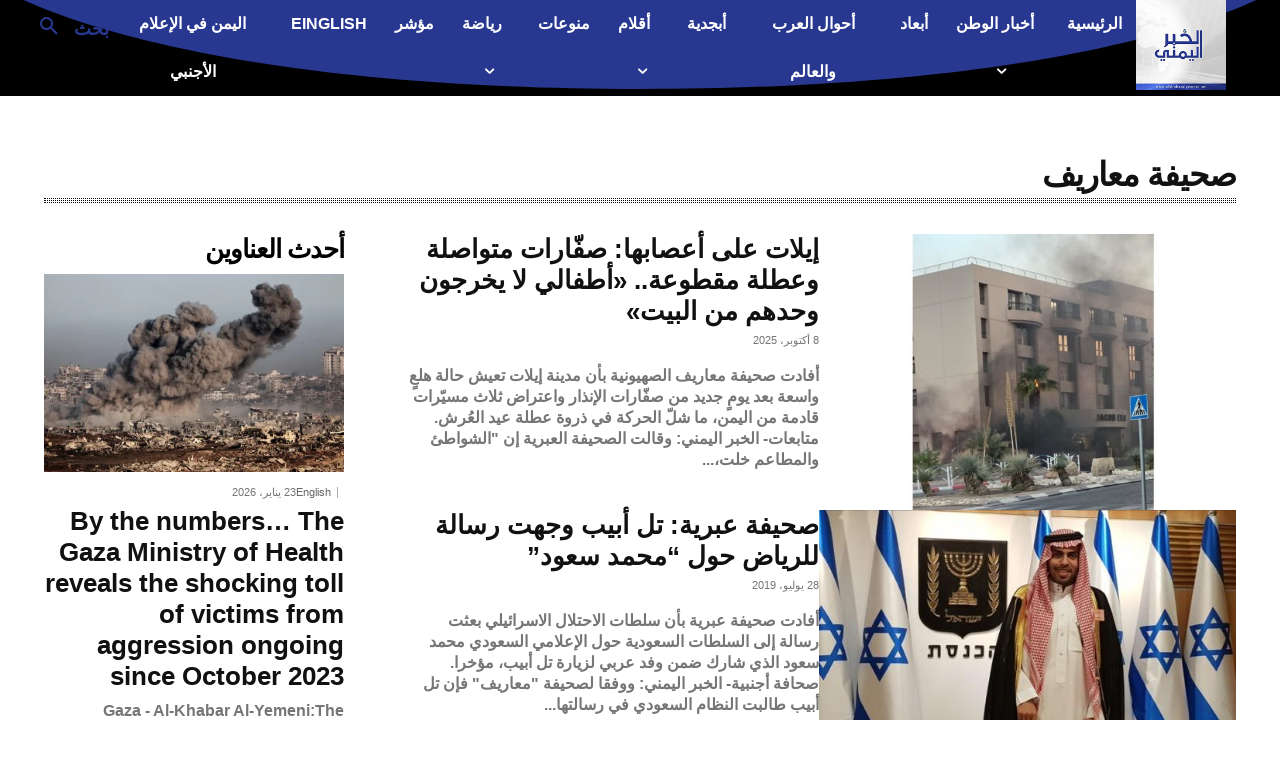

--- FILE ---
content_type: text/html; charset=utf-8
request_url: https://www.google.com/recaptcha/api2/aframe
body_size: 267
content:
<!DOCTYPE HTML><html><head><meta http-equiv="content-type" content="text/html; charset=UTF-8"></head><body><script nonce="2G0cMov2J78Ze7LeFRv5fg">/** Anti-fraud and anti-abuse applications only. See google.com/recaptcha */ try{var clients={'sodar':'https://pagead2.googlesyndication.com/pagead/sodar?'};window.addEventListener("message",function(a){try{if(a.source===window.parent){var b=JSON.parse(a.data);var c=clients[b['id']];if(c){var d=document.createElement('img');d.src=c+b['params']+'&rc='+(localStorage.getItem("rc::a")?sessionStorage.getItem("rc::b"):"");window.document.body.appendChild(d);sessionStorage.setItem("rc::e",parseInt(sessionStorage.getItem("rc::e")||0)+1);localStorage.setItem("rc::h",'1769169457063');}}}catch(b){}});window.parent.postMessage("_grecaptcha_ready", "*");}catch(b){}</script></body></html>

--- FILE ---
content_type: application/javascript
request_url: https://alkhabaralyemeni.net/wp-content/plugins/smio-push-notification%2010.3/js/frontend.js?ver=10.3
body_size: 392
content:

jQuery(document).ready(function() {
  "use strict";

  jQuery("#smpush_notification_temp label").on("click", function(){
    jQuery("#smpush_notification_temp label").each(function(index) {
      jQuery(this).removeClass("smpush_checked");
      jQuery(this).find("input").prop("checked", false);
    });
    jQuery(this).addClass("smpush_checked");
    jQuery(this).find("input").prop("checked", true);
    jQuery("#smpush_temp_screen").html("("+jQuery(this).find("input").val()+"&#176;)");
  });

  jQuery("#smpush_woo_waiting_button").on("click", function(){
    if (! smpush_browser || typeof smpush_browser === "undefined"){
      return;
    }
    if(smpush_getCookie("smpush_device_token") == ""){
      smpushIntializePopupBox();
      return;
    }
    let btn = jQuery(this);
    let oldtext = btn.html();
    jQuery(this).html(smpush_jslang.saving_text);
    jQuery.get(smpush_jslang.siteurl+"/?smpushcontrol=woo_waiting_list", { "noheader":1, "productid": btn.val(), "device_type": smpush_browser() }
      ,function(data){
        btn.html(oldtext);
        if(data["respond"] == 0){
          alert(data["message"]);
        }
      });
  });

  if(! document.getElementsByTagName("html")[0].hasAttribute("amp")){
    jQuery("amp-web-push").remove();
    jQuery("amp-web-push-widget").remove();
  }

});
